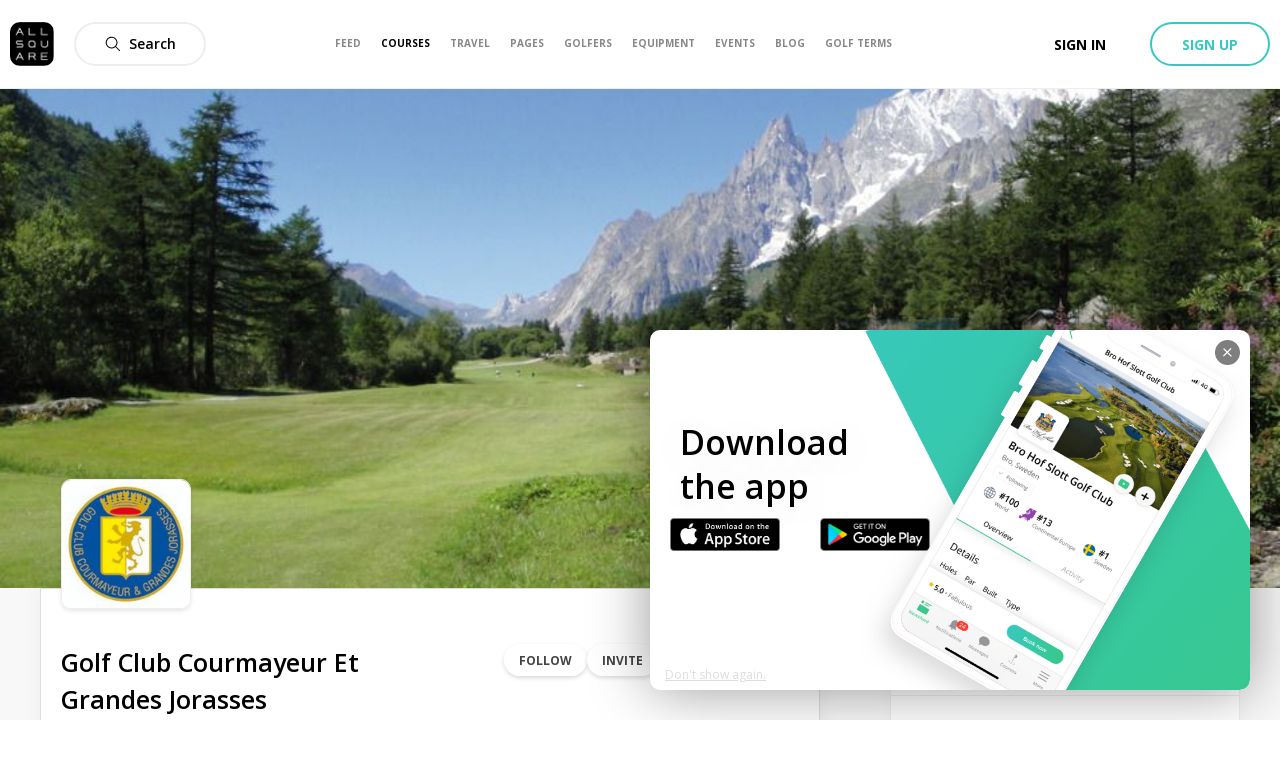

--- FILE ---
content_type: image/svg+xml
request_url: https://allsquare-web-staging.herokuapp.com/static/as-icons/weather/Regular/wind-direction.svg
body_size: 156
content:
<svg id="wind-direction" xmlns="http://www.w3.org/2000/svg" viewBox="0 0 19.88 20" fill="#37c88b">
    <path d="M9.22,11,0,9.41,19.88,0,10.27,20Z"/>
</svg>


--- FILE ---
content_type: image/svg+xml
request_url: https://allsquare-web-staging.herokuapp.com/static/as-icons/amenities/Regular/wifi.svg
body_size: 344
content:
<svg id="wifi" enable-background="new 0 0 489.3 489.3" viewBox="0 0 489.3 489.3" xmlns="http://www.w3.org/2000/svg"><path d="m79.55 229.675c-10.2 10.2-10.2 26.8 0 37.1 10.2 10.2 26.8 10.2 37.1 0 70.6-70.6 185.5-70.6 256.1 0 5.1 5.1 11.8 7.7 18.5 7.7s13.4-2.6 18.5-7.7c10.2-10.2 10.2-26.8 0-37.1-91-91.1-239.2-91.1-330.2 0z"/><path d="m150.35 300.475c-10.2 10.2-10.2 26.8 0 37.1 10.2 10.2 26.8 10.2 37.1 0 31.5-31.6 82.9-31.6 114.4 0 5.1 5.1 11.8 7.7 18.5 7.7s13.4-2.6 18.5-7.7c10.2-10.2 10.2-26.8 0-37-51.9-52.1-136.5-52.1-188.5-.1z"/><circle cx="244.65" cy="394.675" r="34.9"/><path d="m481.65 157.675c-130.7-130.6-343.3-130.6-474 0-10.2 10.2-10.2 26.8 0 37.1 10.2 10.2 26.8 10.2 37.1 0 110.2-110.3 289.6-110.3 399.9 0 5.1 5.1 11.8 7.7 18.5 7.7s13.4-2.6 18.5-7.7c10.2-10.2 10.2-26.8 0-37.1z"/></svg>


--- FILE ---
content_type: image/svg+xml
request_url: https://allsquare-web-staging.herokuapp.com/static/as-icons/amenities/Regular/ball-grass.svg
body_size: 3194
content:
<svg id="ball-grass" width="100%" height="100%" viewBox="0 0 512 512" version="1.1" xmlns="http://www.w3.org/2000/svg" xmlns:xlink="http://www.w3.org/1999/xlink" xml:space="preserve" xmlns:serif="http://www.serif.com/" style="fill-rule:evenodd;clip-rule:evenodd;stroke-linejoin:round;stroke-miterlimit:2;"><g id="Small-ball" serif:id="Small ball"><g><path d="M195.426,383.473c3.425,1.176 6.895,2.256 10.404,3.229c1.96,7.168 3.709,14.478 5.205,21.916c-7.208,-1.6 -14.275,-3.577 -21.168,-5.91c1.587,-6.196 3.424,-12.614 5.559,-19.235Zm-63.363,-11.239c-50.285,-37.73 -82.832,-97.827 -82.832,-165.464c-0,-114.12 92.65,-206.77 206.769,-206.77c114.118,0 206.768,92.65 206.768,206.77c0,76.642 -41.789,143.601 -103.806,179.314c-5.5,-5.167 -11.405,-9.786 -17.545,-13.213c60.168,-31.022 101.351,-93.79 101.351,-166.101c0,-103.081 -83.688,-186.77 -186.768,-186.77c-103.081,0 -186.769,83.689 -186.769,186.77c0,59.56 27.94,112.646 71.422,146.858c-3.05,6.121 -5.917,12.325 -8.59,18.606Zm243.195,-62.422c-3.952,-3.688 -10.13,-3.498 -13.85,0.41c-0.035,0.038 -0.078,0.082 -0.107,0.114c-3.711,3.976 -3.495,10.206 0.479,13.917c1.898,1.771 4.31,2.648 6.716,2.648c2.604,0 5.201,-1.026 7.134,-3.057c0.035,-0.038 0.078,-0.082 0.107,-0.114c3.711,-3.977 3.495,-10.207 -0.479,-13.918Zm38.28,-112.889c-5.437,0 -9.846,4.408 -9.846,9.846c0,29.814 -8.838,58.539 -25.558,83.07c-3.063,4.494 -1.903,10.619 2.591,13.682c1.698,1.157 3.627,1.711 5.536,1.711c3.146,0 6.239,-1.505 8.144,-4.302c18.959,-27.814 28.979,-60.375 28.979,-94.162c0.001,-5.437 -4.408,-9.845 -9.846,-9.845Zm-259.897,-37.458c-13.053,-13.051 -34.291,-13.051 -47.344,0.001c-13.052,13.053 -13.052,34.291 -0,47.344c1.923,1.923 4.443,2.884 6.962,2.884c2.52,0 5.04,-0.961 6.962,-2.884c3.845,-3.845 3.845,-10.079 -0,-13.925c-5.375,-5.374 -5.375,-14.119 -0,-19.494c5.374,-5.375 14.12,-5.375 19.494,0c3.845,3.844 10.08,3.844 13.925,0c3.846,-3.845 3.846,-10.08 0.001,-13.926Zm94.523,-23.63c-13.053,-13.051 -34.291,-13.051 -47.344,0.001c-13.052,13.053 -13.052,34.291 -0,47.344c1.923,1.923 4.443,2.884 6.962,2.884c2.52,0 5.04,-0.961 6.962,-2.884c3.845,-3.845 3.845,-10.08 -0,-13.925c-5.375,-5.374 -5.375,-14.119 -0,-19.494c5.374,-5.375 14.12,-5.375 19.494,0c3.845,3.844 10.079,3.844 13.925,0c3.846,-3.846 3.846,-10.081 0.001,-13.926Zm-63.015,-47.262c-13.053,-13.051 -34.291,-13.051 -47.344,0.001c-13.052,13.053 -13.052,34.291 -0,47.344c1.923,1.923 4.443,2.884 6.962,2.884c2.52,0 5.04,-0.961 6.962,-2.884c3.845,-3.845 3.845,-10.08 -0,-13.925c-5.375,-5.374 -5.375,-14.119 -0,-19.494c5.374,-5.375 14.12,-5.375 19.494,0c3.845,3.844 10.079,3.844 13.925,0c3.846,-3.845 3.846,-10.08 0.001,-13.926Zm70.892,-39.385c-13.053,-13.051 -34.291,-13.051 -47.344,0.001c-13.052,13.053 -13.052,34.291 -0,47.344c1.923,1.923 4.443,2.884 6.962,2.884c2.519,0 5.04,-0.961 6.962,-2.884c3.845,-3.845 3.845,-10.08 -0,-13.925c-5.375,-5.374 -5.375,-14.119 -0,-19.494c5.374,-5.375 14.12,-5.375 19.494,0c3.845,3.844 10.08,3.844 13.925,0c3.846,-3.845 3.846,-10.08 0.001,-13.926Z"/></g></g><g><path d="M379.831,512c-3.799,0.015 -6.976,-2.88 -7.315,-6.663c-10.972,-121.913 122.337,-212.225 128.006,-216.007c3.322,-2.299 7.878,-1.469 10.177,1.853c2.299,3.321 1.469,7.878 -1.853,10.176c-0.07,0.049 -0.141,0.096 -0.213,0.142c-5.384,3.591 -131.758,89.179 -121.561,202.527c0.359,4.023 -2.611,7.576 -6.634,7.936c-0.168,0.021 -0.387,0.036 -0.607,0.036Z" style="fill-rule:nonzero;"/><path d="M428.685,510.39c-3.66,-0.004 -6.754,-2.713 -7.241,-6.342c-16.173,-120.157 74.214,-210.097 78.068,-213.827c2.855,-2.858 7.486,-2.861 10.344,-0.006c0.002,0.002 0.004,0.004 0.007,0.006c2.835,2.839 2.835,7.438 -0,10.277l-0.074,0.073c-3.701,3.621 -89.063,88.551 -73.878,201.517c0.541,4.003 -2.266,7.687 -6.269,8.229c-0.002,-0 -0.004,0.001 -0.006,0.001c-0.314,0.043 -0.632,0.068 -0.951,0.072Z" style="fill-rule:nonzero;"/><path d="M388.579,444.105c-2.664,0.002 -5.118,-1.443 -6.407,-3.774c-0.263,-0.468 -26.111,-47.554 -53.175,-57.781c-3.779,-1.428 -5.685,-5.649 -4.257,-9.428c1.429,-3.779 5.65,-5.685 9.428,-4.257c32.097,12.127 59.642,62.279 60.804,64.386c1.956,3.535 0.675,7.985 -2.86,9.941c-1.082,0.598 -2.297,0.912 -3.533,0.913Z" style="fill-rule:nonzero;"/><path d="M359.987,511.853l-0.571,0c-4.027,-0.311 -7.04,-3.829 -6.729,-7.856c5.808,-75.692 -30.817,-109.719 -31.19,-110.033c-3.063,-2.635 -0.051,-6.91 2.584,-9.973c2.634,-3.063 3.894,-3.752 6.957,-1.117c0.091,0.078 0.18,0.16 0.268,0.242c1.726,1.566 42.329,39.243 35.965,122.015c-0.307,3.796 -3.476,6.719 -7.284,6.722Z" style="fill-rule:nonzero;"/><path d="M251.467,512l-0.255,-0c-4.038,-0.139 -7.198,-3.525 -7.059,-7.561l-0,-0.001c1.163,-36.014 7.976,-71.621 20.188,-105.521c30.724,-81.718 88.489,-150.461 163.693,-194.802c3.592,-1.848 8.003,-0.434 9.85,3.158c1.808,3.514 0.498,7.829 -2.96,9.745c-1.104,0.593 -111.357,60.712 -156.824,186.866c-11.696,32.463 -18.218,66.563 -19.326,101.051c-0.133,3.938 -3.365,7.063 -7.307,7.065Z" style="fill-rule:nonzero;"/><path d="M317.284,511.853c-3.754,-0.004 -6.895,-2.848 -7.271,-6.583c-2.461,-39.427 1.031,-78.999 10.358,-117.385c17.496,-74.806 53.265,-136.314 106.317,-182.821c0.498,-0.437 1.054,-0.804 1.653,-1.09c3.596,-1.84 8.003,-0.418 9.844,3.179c1.451,2.834 0.901,6.281 -1.359,8.525c-0.289,0.285 -0.599,0.547 -0.929,0.783c-50.47,44.407 -84.542,103.201 -101.277,174.767c-8.847,36.832 -12.231,74.763 -10.044,112.579c0.394,4.021 -2.546,7.6 -6.566,7.993c-0.006,0.001 -0.011,0.001 -0.017,0.002c-0.226,0.051 -0.467,0.051 -0.709,0.051Z" style="fill-rule:nonzero;"/><path d="M221.837,511.853c-0.333,0.001 -0.665,-0.021 -0.995,-0.066c-4.001,-0.545 -6.803,-4.228 -6.262,-8.229c21.219,-156.802 -107.458,-292.503 -108.768,-293.835c-2.829,-2.883 -2.785,-7.514 0.097,-10.344c2.418,-2.373 6.15,-2.775 9.017,-0.972c128.202,80.717 161.93,196.163 163.298,201.042c1.097,3.887 -1.166,7.929 -5.054,9.026c-3.888,1.097 -7.93,-1.166 -9.027,-5.054c-0.278,-0.987 -25.221,-85.866 -111.145,-158.968c38.452,53.791 91.14,150.409 76.072,261.131c-0.519,3.597 -3.6,6.267 -7.233,6.269Z" style="fill-rule:nonzero;"/><path d="M221.251,314.264c-4.039,-0.005 -7.31,-3.284 -7.305,-7.323c0.002,-1.249 0.323,-2.478 0.934,-3.568c12.918,-22.778 27.551,-44.542 43.771,-65.1c-19.478,13.621 -37.419,29.318 -53.506,46.813c-2.735,2.973 -7.363,3.167 -10.336,0.432c-2.973,-2.736 -3.167,-7.363 -0.431,-10.336c26.482,-29.63 58.447,-53.857 94.131,-71.346c3.709,-1.6 8.013,0.111 9.613,3.821c1.124,2.609 0.637,5.635 -1.252,7.758c-26.433,29.143 -49.644,61.051 -69.233,95.171c-1.31,2.287 -3.75,3.693 -6.386,3.678Z" style="fill-rule:nonzero;"/><path d="M110.933,511.992l-0.286,-0c-4.036,-0.155 -7.184,-3.553 -7.029,-7.589l0,-0.003c1.486,-74.238 25.13,-146.184 69.677,-205.589c2.446,-3.216 7.035,-3.84 10.251,-1.394c3.216,2.446 3.84,7.035 1.394,10.251c-42.712,57.025 -65.313,126.075 -66.692,197.309c-0.162,3.922 -3.39,7.019 -7.315,7.015Z" style="fill-rule:nonzero;"/><path d="M175.704,511.992c-3.4,-0.004 -6.35,-2.349 -7.117,-5.662c-0.622,-2.692 -14.462,-66.122 25.923,-160.313c1.645,-3.69 5.969,-5.348 9.659,-3.703c3.615,1.612 5.292,5.807 3.784,9.467c-38.35,89.443 -25.25,150.65 -25.096,151.294c0.91,3.936 -1.543,7.865 -5.479,8.774c-0.005,0.001 -0.009,0.002 -0.015,0.003c-0.546,0.111 -1.103,0.158 -1.659,0.14Z" style="fill-rule:nonzero;"/><path d="M76.217,512c-4.039,0.004 -7.317,-3.267 -7.322,-7.307c-0,-0.427 0.036,-0.853 0.11,-1.273c21.944,-125.007 -65.735,-206.542 -66.621,-207.355c-2.984,-2.722 -3.196,-7.349 -0.473,-10.333c2.139,-2.344 5.544,-3.042 8.432,-1.729c51.809,25.016 94.455,63.337 124.164,112.604c1.969,3.529 0.705,7.986 -2.824,9.955c-3.529,1.97 -7.985,0.706 -9.955,-2.823c-21.288,-34.602 -48.733,-63.199 -82.091,-86.387c39.547,54.336 55.334,122.403 43.741,188.599c-0.611,3.482 -3.626,6.028 -7.161,6.049Z" style="fill-rule:nonzero;"/><path d="M446.182,511.992l-394.988,-0c-4.04,-0 -7.315,-3.275 -7.315,-7.315c0,-4.04 3.275,-7.315 7.315,-7.315l394.988,0c4.04,0 7.315,3.275 7.315,7.315c-0,4.041 -3.275,7.315 -7.315,7.315Z" style="fill-rule:nonzero;"/></g></svg>

--- FILE ---
content_type: image/svg+xml
request_url: https://allsquare-web-staging.herokuapp.com/static/as-icons/amenities/Regular/caddies.svg
body_size: 1774
content:
<svg id="caddies" viewBox="0 0 496 496" xmlns="http://www.w3.org/2000/svg"><path d="m216 176c0 4.417969-3.582031 8-8 8s-8-3.582031-8-8 3.582031-8 8-8 8 3.582031 8 8zm0 0"/><path d="m136 176c0 4.417969-3.582031 8-8 8s-8-3.582031-8-8 3.582031-8 8-8 8 3.582031 8 8zm0 0"/><path d="m168 248c17.648438 0 32-14.351562 32-32h-16c0 8.824219-7.175781 16-16 16s-16-7.175781-16-16h-16c0 17.648438 14.351562 32 32 32zm0 0"/><path d="m160 368h16v16h-16zm0 0"/><path d="m160 400h16v16h-16zm0 0"/><path d="m464 120h-35.503906c-11.03125 0-20.609375 7.480469-23.28125 18.175781l-26.023438 104.082031-19.3125-7.730468c-1.894531-.757813-3.855468-1.296875-5.832031-1.71875l32.191406-128.808594h53.761719c17.648438 0 32-14.351562 32-32s-14.351562-32-32-32h-35.503906c-11.03125 0-20.609375 7.480469-23.28125 18.175781l-43.773438 175.121094c-10.671875 2.871094-19.519531 10.542969-23.6875 21.238281l-23.5625 60.417969-2.191406-.722656v-194.230469c0-66.167969-53.832031-120-120-120s-120 53.832031-120 120v194.230469l-9.710938 3.242187c-22.898437 7.632813-38.289062 28.984375-38.289062 53.128906v125.398438h336v-.054688c13.03125-.296874 24.753906-8.5625 29.304688-20.832031l64.917968-175.296875c6.714844-18.136718-2.09375-37.976562-20.046875-45.167968l-16-6.402344 16.0625-64.246094h53.761719c17.648438 0 32-14.351562 32-32s-14.351562-32-32-32zm-67.273438-57.9375c.898438-3.566406 4.089844-6.0625 7.769532-6.0625h35.503906c8.824219 0 16 7.175781 16 16s-7.175781 16-16 16h-49.761719zm-316.390624 144.570312c-9.464844-3.21875-16.335938-12.097656-16.335938-22.632812 0-10.414062 6.710938-19.214844 16-22.527344v38.527344c0 2.238281.167969 4.433594.335938 6.632812zm87.648437-189.921874c8.648437 4.257812 37.183594 22.714843 39.726563 79.289062h-79.421876c2.511719-56.585938 30.824219-74.960938 39.695313-79.289062zm94.085937 95.289062c-9.375 20.640625-52.742187 40-94.070312 40s-84.695312-19.359375-94.070312-40zm-6.070312 88v-38.527344c9.289062 3.3125 16 12.113282 16 22.527344 0 10.535156-6.871094 19.414062-16.335938 22.632812.167969-2.199218.335938-4.394531.335938-6.632812zm0-55.191406v-2.703125c6.519531-4.699219 11.945312-9.90625 16-15.53125v25.632812c-4.671875-3.542969-10.054688-6.183593-16-7.398437zm-176-2.703125v2.703125c-5.945312 1.214844-11.328125 3.855468-16 7.390625v-25.632813c4.054688 5.632813 9.480469 10.839844 16 15.539063zm16 9.503906c20.855469 10.253906 47.089844 16.390625 72 16.390625s51.144531-6.136719 72-16.390625v48.390625c0 39.695312-32.296875 72-72 72s-72-32.304688-72-72zm72 136.390625c11.296875 0 22.0625-2.214844 32-6.113281v10.265625l-32 25.601562-32-25.601562v-10.265625c9.9375 3.898437 20.703125 6.113281 32 6.113281zm-41.601562 16.96875 28.34375 22.671875-37.832032 27.015625-10.742187-42.953125zm17.601562 50.007812 24-17.144531 24 17.144531v57.023438l-24 18-24-18zm37.257812-27.335937 28.34375-22.671875 15.335938 5.109375 2.175781 12.507813-8.023437 32.078124zm60.917969-11.816406 18.199219 6.0625 27.503906 158.113281h-17.152344zm-26.175781-25.59375v-16.574219c17.679688-11.558594 30.910156-29.304688 36.710938-50.136719 7.199218-.855469 13.777343-3.558593 19.289062-7.726562v93.101562zm53.097656-194.230469h-45.402344c-1.542968-37.824219-13.550781-61.414062-25.863281-75.59375 35.296875 10.59375 62.679688 39.472656 71.265625 75.59375zm-130.929687-75.59375c-12.320313 14.179688-24.328125 37.769531-25.863281 75.59375h-45.402344c8.585937-36.121094 35.96875-65 71.265625-75.59375zm-74.167969 195.386719c5.511719 4.167969 12.089844 6.871093 19.289062 7.726562 5.789063 20.839844 19.03125 38.578125 36.710938 50.136719v16.574219l-56 18.664062zm-48 154.808593c0-17.25 10.992188-32.496093 27.351562-37.953124l47.601563-15.863282 16.136719 64.558594 20.910156-14.945312v53.601562l40 30 40-30v-53.601562l20.910156 14.9375 4.960938-19.855469 20.617187 118.519531h-166.488281v-72h-16v72h-56zm304 109.398438h-16l-26.382812-152.359375 15.03125 5.007813c16.359374 5.457031 27.351562 20.703124 27.351562 37.953124zm30.304688-10.449219c-2.234376 6.015625-7.9375 10.042969-14.304688 10.335938v-109.285157c0-21.410156-12.136719-40.578124-30.855469-49.976562l14.472657-37.121094 87.175781 33.527344zm64.917968-175.285156-2.871094 7.757813-86.917968-33.429688 3.214844-8.242188c2.925781-7.503906 10.023437-12.351562 18.078124-12.351562 2.480469 0 4.898438.464844 7.203126 1.390625l50.300781 20.121094c9.847656 3.9375 14.671875 14.808593 10.992187 24.753906zm48.777344-126.265625h-49.761719l6.488281-25.9375c.898438-3.566406 4.089844-6.0625 7.769532-6.0625h35.503906c8.824219 0 16 7.175781 16 16s-7.175781 16-16 16zm0 0"/></svg>


--- FILE ---
content_type: image/svg+xml
request_url: https://allsquare-web-staging.herokuapp.com/static/as-icons/general/Regular/Youtube.svg
body_size: 461
content:
<svg id="Youtube" xmlns="http://www.w3.org/2000/svg" viewBox="0 0 24 24"><path d="m24 7.44v9.12c0 2.3140731-1.8759269 4.19-4.19 4.19h-15.62c-1.11125709 0-2.17699999-.4414452-2.96277741-1.2272226-.78577743-.7857774-1.22722259-1.8515203-1.22722259-2.9627774v-9.12c0-2.3140731 1.8759269-4.19 4.19-4.19h15.62c2.3140731 0 4.19 1.8759269 4.19 4.19zm-1.5 0c0-1.48564598-1.204354-2.69-2.69-2.69h-15.62c-1.48564598 0-2.69 1.20435402-2.69 2.69v9.12c0 .7134324.2834099 1.3976444.78788276 1.9021172.50447286.5044729 1.18868488.7878828 1.90211724.7878828h15.62c1.485646 0 2.69-1.204354 2.69-2.69zm-12.59589513 9.1318222c-.49921631.3192919-1.15410487-.039231-1.15410487-.6318222v-8.66c0-.59259116.65488856-.95111413 1.15410487-.63182217l6.77000003 4.32999997c.4611935.2949731.4611935.9686713 0 1.2636444zm4.97392973-4.9618222-4.6280346-2.96002804v5.92005604z"/></svg>


--- FILE ---
content_type: image/svg+xml
request_url: https://allsquare-web-staging.herokuapp.com/static/as-icons/amenities/Regular/ball-tee.svg
body_size: 1721
content:
<svg id="ball-tee" version="1.1" xmlns="http://www.w3.org/2000/svg" xmlns:xlink="http://www.w3.org/1999/xlink" x="0px" y="0px"
	 viewBox="0 0 512 512" style="enable-background:new 0 0 512 512;" xml:space="preserve">
<g>
	<g>
		<path d="M375.258,309.812c-3.952-3.688-10.13-3.498-13.85,0.41c-0.035,0.038-0.078,0.082-0.107,0.114
			c-3.711,3.976-3.495,10.206,0.479,13.917c1.898,1.771,4.31,2.648,6.716,2.648c2.604,0,5.201-1.026,7.134-3.057
			c0.035-0.038,0.078-0.082,0.107-0.114C379.448,319.753,379.232,313.523,375.258,309.812z"/>
	</g>
</g>
<g>
	<g>
		<path d="M413.538,196.923c-5.437,0-9.846,4.408-9.846,9.846c0,29.814-8.838,58.539-25.558,83.07
			c-3.063,4.494-1.903,10.619,2.591,13.682c1.698,1.157,3.627,1.711,5.536,1.711c3.146,0,6.239-1.505,8.144-4.302
			c18.959-27.814,28.979-60.375,28.979-94.162C423.385,201.331,418.976,196.923,413.538,196.923z"/>
	</g>
</g>
<g>
	<g>
		<path d="M256.041,49.188c-13.053-13.051-34.291-13.051-47.344,0.001c-13.052,13.053-13.052,34.291,0,47.344
			c1.923,1.923,4.443,2.884,6.962,2.884s5.04-0.961,6.962-2.884c3.845-3.845,3.845-10.08,0-13.925
			c-5.375-5.374-5.375-14.119,0-19.494c5.374-5.375,14.12-5.375,19.494,0c3.845,3.844,10.08,3.844,13.925,0
			C259.886,59.269,259.886,53.034,256.041,49.188z"/>
	</g>
</g>
<g>
	<g>
		<path d="M153.641,159.465c-13.053-13.051-34.291-13.051-47.344,0.001c-13.052,13.053-13.052,34.291,0,47.344
			c1.923,1.923,4.443,2.884,6.962,2.884c2.52,0,5.04-0.961,6.962-2.884c3.845-3.845,3.845-10.079,0-13.925
			c-5.375-5.374-5.375-14.119,0-19.494c5.374-5.375,14.12-5.375,19.494,0c3.845,3.844,10.08,3.844,13.925,0
			C157.486,169.546,157.486,163.311,153.641,159.465z"/>
	</g>
</g>
<g>
	<g>
		<path d="M248.164,135.835c-13.053-13.051-34.291-13.051-47.344,0.001c-13.052,13.053-13.052,34.291,0,47.344
			c1.923,1.923,4.443,2.884,6.962,2.884c2.52,0,5.04-0.961,6.962-2.884c3.845-3.845,3.845-10.08,0-13.925
			c-5.375-5.374-5.375-14.119,0-19.494c5.374-5.375,14.12-5.375,19.494,0c3.845,3.844,10.079,3.844,13.925,0
			C252.009,145.915,252.009,139.68,248.164,135.835z"/>
	</g>
</g>
<g>
	<g>
		<path d="M185.149,88.573c-13.053-13.051-34.291-13.051-47.344,0.001c-13.052,13.053-13.052,34.291,0,47.344
			c1.923,1.923,4.443,2.884,6.962,2.884c2.52,0,5.04-0.961,6.962-2.884c3.845-3.845,3.845-10.08,0-13.925
			c-5.375-5.374-5.375-14.119,0-19.494c5.374-5.375,14.12-5.375,19.494,0c3.845,3.844,10.079,3.844,13.925,0
			C188.994,98.654,188.994,92.419,185.149,88.573z"/>
	</g>
</g>
<g>
	<g>
		<path d="M256,0C141.987,0,49.231,92.757,49.231,206.769c0,35.804,9.301,71.087,26.898,102.036
			c13.421,23.606,31.481,44.4,52.856,61.079c-0.624,1.293-0.985,2.738-0.985,4.27v21.694c0,3.344,0.354,6.605,1.018,9.753
			c0.021,0.103,0.047,0.205,0.071,0.308c4.625,21.223,23.55,37.168,46.139,37.168c9.857,0,19.018,5.316,23.908,13.874l28.621,50.087
			c1.754,3.068,5.016,4.961,8.549,4.961h39.385c3.534,0,6.796-1.893,8.549-4.961l28.621-50.087
			c4.891-8.558,14.051-13.874,23.908-13.874c26.043,0,47.23-21.187,47.23-47.229v-21.694c0-1.532-0.36-2.977-0.985-4.269
			c21.375-16.678,39.435-37.474,52.856-61.08c17.597-30.949,26.898-66.232,26.898-102.036C462.769,92.757,370.013,0,256,0z
			 M364.308,395.848c0,15.184-12.353,27.537-27.537,27.537c-16.906,0-32.619,9.118-41.006,23.796l-25.787,45.127h-27.956
			l-25.786-45.127c-8.388-14.678-24.1-23.796-41.006-23.796c-8.453,0-16.026-3.832-21.081-9.846h42.775
			c5.438,0,9.846-4.408,9.846-9.846s-4.408-9.846-9.846-9.846h-49.231V384h216.615V395.848z M356.913,364.308H155.087
			c-54.007-34.638-86.164-93.321-86.164-157.538c0-103.155,83.922-187.077,187.077-187.077s187.077,83.922,187.077,187.077
			C443.077,270.987,410.92,329.67,356.913,364.308z"/>
	</g>
</g>
<g>
	<g>
		<path d="M236.111,401.772c-0.118-0.63-0.315-1.25-0.561-1.851c-0.246-0.591-0.551-1.162-0.906-1.694
			c-0.354-0.542-0.768-1.044-1.221-1.497c-0.453-0.453-0.955-0.866-1.497-1.221c-0.532-0.354-1.103-0.66-1.703-0.906
			c-0.591-0.246-1.211-0.443-1.841-0.561c-1.27-0.256-2.57-0.256-3.84,0c-0.63,0.118-1.25,0.315-1.841,0.561
			c-0.601,0.246-1.172,0.551-1.703,0.906c-0.542,0.354-1.044,0.768-1.497,1.221c-0.453,0.453-0.866,0.955-1.221,1.497
			c-0.354,0.532-0.66,1.103-0.906,1.694c-0.246,0.601-0.443,1.221-0.561,1.851c-0.128,0.63-0.197,1.28-0.197,1.92
			s0.069,1.29,0.197,1.93c0.118,0.62,0.315,1.241,0.561,1.841c0.246,0.591,0.551,1.162,0.906,1.694
			c0.354,0.542,0.768,1.044,1.221,1.497c0.453,0.453,0.955,0.866,1.497,1.221c0.532,0.354,1.103,0.66,1.703,0.906
			c0.591,0.246,1.211,0.443,1.841,0.561c0.63,0.128,1.28,0.197,1.92,0.197s1.29-0.069,1.92-0.197c0.63-0.118,1.25-0.315,1.841-0.561
			c0.601-0.246,1.172-0.551,1.703-0.906c0.542-0.354,1.044-0.768,1.497-1.221c0.453-0.453,0.866-0.955,1.221-1.497
			c0.354-0.532,0.66-1.103,0.906-1.694c0.246-0.601,0.443-1.221,0.561-1.841c0.128-0.64,0.197-1.29,0.197-1.93
			C236.308,403.052,236.239,402.402,236.111,401.772z"/>
	</g>
</g>
<g>
</g>
<g>
</g>
<g>
</g>
<g>
</g>
<g>
</g>
<g>
</g>
<g>
</g>
<g>
</g>
<g>
</g>
<g>
</g>
<g>
</g>
<g>
</g>
<g>
</g>
<g>
</g>
<g>
</g>
</svg>
